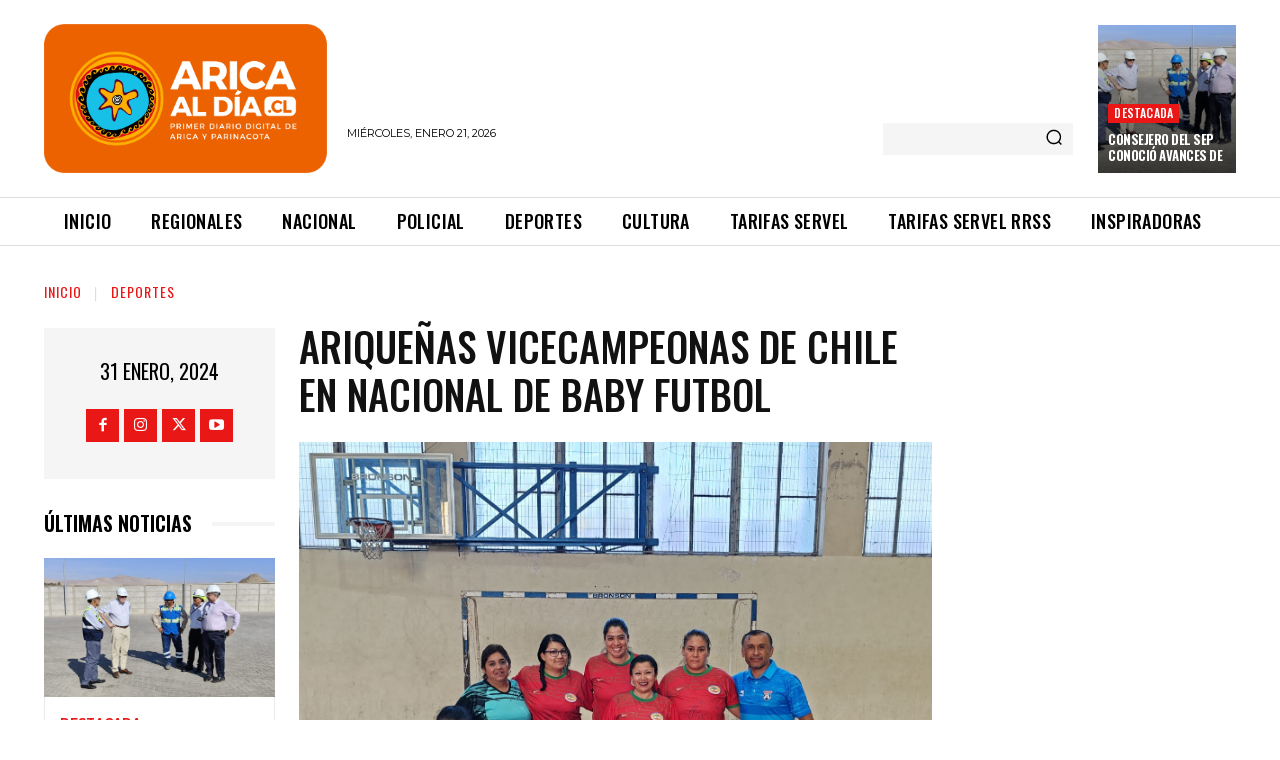

--- FILE ---
content_type: text/plain; charset=UTF-8
request_url: https://at.teads.tv/fpc?analytics_tag_id=PUB_24667&tfpvi=&gdpr_status=22&gdpr_reason=220&gdpr_consent=&ccpa_consent=&shared_ids=&sv=d656f4a&
body_size: 56
content:
MTBlNDVkYzAtZWM2ZC00ZGJhLTliM2MtMDY1ZTk4ZThkYzc5IzItMQ==